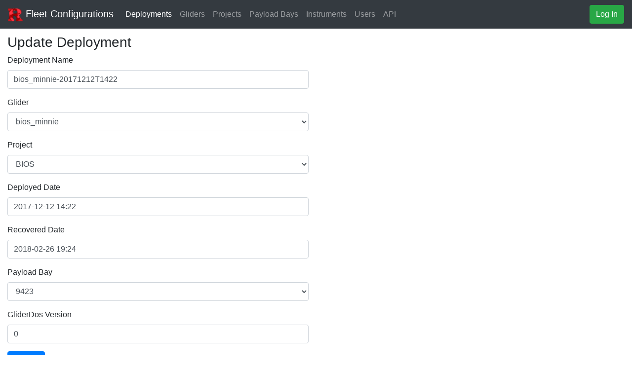

--- FILE ---
content_type: text/html; charset=UTF-8
request_url: https://marine.rutgers.edu/cool/data/gliders/configure/?type=deployments&action=edit&id=426
body_size: 4548
content:


<!doctype html>
<html lang="en">
    <head>
        <!-- Required meta tags -->
        <meta charset="utf-8">
        <meta name="viewport" content="width=device-width, initial-scale=1, shrink-to-fit=no">
        <link href="./img/RU_Cool-favicon-32x32.png" rel="shortcut icon">

        <!-- Bootstrap CSS -->
        <link rel="stylesheet" href="https://stackpath.bootstrapcdn.com/bootstrap/4.1.3/css/bootstrap.min.css" integrity="sha384-MCw98/SFnGE8fJT3GXwEOngsV7Zt27NXFoaoApmYm81iuXoPkFOJwJ8ERdknLPMO" crossorigin="anonymous">
        <link rel="stylesheet" href="https://use.fontawesome.com/releases/v5.4.1/css/all.css" integrity="sha384-5sAR7xN1Nv6T6+dT2mhtzEpVJvfS3NScPQTrOxhwjIuvcA67KV2R5Jz6kr4abQsz" crossorigin="anonymous">
        <link rel="stylesheet" href="./css/global.css">
    
        <title>Glider Fleet Configurations</title>
    </head>
    <body>

<nav class="navbar navbar-expand-lg navbar-dark bg-dark"><a class="navbar-brand" href="#"><img src="../img/RU_Cool-favicon-32x32.png" width="30" height="30" alt="RU-COOL Logo">&nbsp;Fleet Configurations</a><button class="navbar-toggler" type="button" data-toggle="collapse" data-target="#navbarSupportedContent" aria-controls="navbarSupportedContent" aria-expanded="false" aria-label="Toggle navigation"><span class="navbar-toggler-icon"></span></button><div class="collapse navbar-collapse" id="navbarSupportedContent"><ul class="navbar-nav mr-auto"><li class="nav-item active"><a class="nav-link" href="?type=deployments">Deployments</a></li><li class="nav-item"><a class="nav-link" href="?type=gliders">Gliders</a></li><li class="nav-item"><a class="nav-link" href="?type=projects">Projects</a></li><li class="nav-item"><a class="nav-link" href="?type=payload_bays">Payload Bays</a></li><li class="nav-item"><a class="nav-link" href="?type=instruments">Instruments</a></li><li class="nav-item"><a class="nav-link" href="?type=users">Users</a></li><li class="nav-item"><a class="nav-link" href="../api" target="_blank">API</a></li></ul><form class="form-inline"><button id="login" class="btn btn-success" type="button">Log In</button></form></div></nav>
    <div class="container-fluid">
        <div class="row">
            <div id="toolbar" class="col-12">
            </div>
        </div>

        <div class="row">
            <div id="content" class="col-12">
<h3>Update Deployment</h3><div class="row"><div class="col-md-6"><form method="post" action="."><div class="form-group"><label for="deployment_name">Deployment Name</label><input class="form-control" type="text" name="deployment_name" placeholder="glider-YYYYmmddTHHMM" value="bios_minnie-20171212T1422"></div><div class="form-group"><label for="glider_id">Glider</label><select class="form-control" name="glider_id" id="glider_id"><option value="81"></option><option value="121">9J</option><option value="53">amelia</option><option value="136">angus</option><option value="1">bass</option><option value="103">bill</option><option value="84">bio584</option><option value="57">bios_anna</option><option value="94">bios_anna2</option><option value="76">bios_jack</option><option value="77" selected>bios_minnie</option><option value="2">blue</option><option value="70">ce_382</option><option value="71">ce_383</option><option value="47">clark</option><option value="98">comet</option><option value="3">cook</option><option value="65">cp_336</option><option value="66">cp_339</option><option value="67">cp_375</option><option value="75">cp_379</option><option value="68">cp_387</option><option value="69">cp_389</option><option value="91">crate</option><option value="142">d639sg17</option><option value="4">darwin</option><option value="46">drake</option><option value="85">dyna585</option><option value="116">e640sg17</option><option value="97">electa</option><option value="113">f641sg17</option><option value="106">frank</option><option value="74">ga_494</option><option value="72">gi_477</option><option value="73">gp_276</option><option value="5">jane</option><option value="93">maracoos_01</option><option value="95">maracoos_02</option><option value="109">maracoos_04</option><option value="155">maracoos_05</option><option value="158">maracoos_06</option><option value="51">modena</option><option value="6">nemesis</option><option value="49">otn200</option><option value="52">otn201</option><option value="62">pearldiver</option><option value="50">penobscot</option><option value="175">REDWING</option><option value="7">ru01</option><option value="8">ru02</option><option value="42">ru03</option><option value="45">ru04</option><option value="9">ru05</option><option value="10">ru06</option><option value="11">ru07</option><option value="12">ru08</option><option value="13">ru09</option><option value="14">ru10</option><option value="15">ru11</option><option value="16">ru12</option><option value="17">ru14</option><option value="18">ru15</option><option value="19">ru16</option><option value="20">ru17</option><option value="21">ru18</option><option value="22">ru20</option><option value="23">ru21</option><option value="24">ru22</option><option value="25">ru23</option><option value="26">ru24</option><option value="27">ru25d</option><option value="28">ru26d</option><option value="29">ru27</option><option value="30">ru28</option><option value="31">ru29</option><option value="54">ru30</option><option value="79">ru31</option><option value="82">ru32</option><option value="87">ru33</option><option value="92">ru34</option><option value="150">ru35</option><option value="100">ru36</option><option value="123">ru38</option><option value="126">ru39</option><option value="129">ru40</option><option value="132">ru41</option><option value="152">ru43</option><option value="171">ru44</option><option value="32">salacia</option><option value="33">sam</option><option value="48">saul</option><option value="89">sbu01</option><option value="119">sbu02</option><option value="34">silbo</option><option value="83">silbo17</option><option value="86">silbo18</option><option value="151">stommel</option><option value="88">striper</option><option value="80">sylvia</option><option value="35">ud_134</option><option value="36">ud_275</option><option value="78">ud_476</option><option value="159">ud_orris</option><option value="99">um_240</option><option value="96">um_242</option><option value="160">unit_1190</option><option value="37">unit_159</option><option value="38">unit_167</option><option value="64">unit_191</option><option value="39">unit_197</option><option value="40">unit_203</option><option value="59">unit_308</option><option value="55">unit_414</option><option value="60">unit_472</option><option value="61">unit_473</option><option value="90">unit_507</option><option value="135">unit_648</option><option value="58">usf-bass</option><option value="112">usf-murphy</option><option value="63">usp03</option><option value="145">uvi_01</option><option value="148">uvi_02</option><option value="41">waldo</option><option value="56">whoi_406</option></select></div><div class="form-group"><label for="project_id">Project</label><select class="form-control" name="project_id" id="project_id"><option value="52"></option><option value="4">AOPEX</option><option value="14">ASAP</option><option value="33">ASPIRE</option><option value="23">BALTOPS</option><option value="44" selected>BIOS</option><option value="77">BIOS-SCOPE</option><option value="24">CalVal</option><option value="21">CaRA</option><option value="89">CAREER</option><option value="108">Caribbean PAM</option><option value="126">Caribbean Water Mass Transformation</option><option value="8">CBLAST</option><option value="34">Challenger</option><option value="100">CHAOS</option><option value="43">CINAR</option><option value="91">Cod Monitoring</option><option value="50">CONCORDE</option><option value="47">CONVERGE</option><option value="39">CWBCS</option><option value="62">EAGER</option><option value="75">ECO-PAM</option><option value="2">EcoHAB</option><option value="6">EDDIES</option><option value="1">eline</option><option value="35">EPA</option><option value="22">ESPreSSO</option><option value="99">Geolocation Validation</option><option value="80">Glider Onboard Processing</option><option value="7">GLOBEC</option><option value="79">GoM Whales</option><option value="41">GP2013</option><option value="45">GP2014</option><option value="49">GP2015</option><option value="15">hb</option><option value="71">Hurricane Gliders</option><option value="20">ICOOL</option><option value="55">ICOOL-Atlantic</option><option value="104">Invenergy</option><option value="30">IOOS</option><option value="60">KIOST</option><option value="42">KOPRI</option><option value="3">LaTTE</option><option value="63">LaTTE-eline</option><option value="10">LBCO</option><option value="16">LTER</option><option value="76">MAGIC</option><option value="38">MARACOOS</option><option value="19">MARCOOS</option><option value="51">MARES</option><option value="40">MBARI-TWRC</option><option value="74">MEPTAG</option><option value="17">midshelf</option><option value="5">MIREM</option><option value="85">MOO Endurance Line</option><option value="114">MRI</option><option value="32">MTR</option><option value="18">MURI</option><option value="121">NBLUE</option><option value="107">NESMA</option><option value="28">NJDEP</option><option value="78">NOAA OAP</option><option value="83">NOAA OAP/AOOS</option><option value="25">NORUS</option><option value="69">NYDEC</option><option value="97">NYSERDA GLIDE</option><option value="36">OOI</option><option value="29">OSSE</option><option value="58">OTIC-pH</option><option value="72">OTIC-pH/Hurricane Gliders</option><option value="111">PACE-PAX</option><option value="88">PASSENGERS</option><option value="11">perth</option><option value="26">PWSP</option><option value="46">REMMAR-SP</option><option value="12">RIMPAC</option><option value="94">RMI</option><option value="31">ross</option><option value="81">ROWLRS</option><option value="37">SBC</option><option value="117">Seaforestation</option><option value="124">Sentinel</option><option value="9">SHAREM151</option><option value="53">SITMA/ULPGC</option><option value="70">Sustained Underwater Glider Observations for Improving Atlantic Tropical Cyclone Intensity Forecast</option><option value="13">SW06</option><option value="73">SWARM</option><option value="61">SWOT</option><option value="48">Thermal Trial</option><option value="27">TWRC-RU</option><option value="57">TWRC-RU-JPL-UVI</option><option value="103">UGOS</option><option value="119">UGOS GrASE</option><option value="64">ULPGC</option><option value="66">USP</option><option value="67">White Shark Cafe</option><option value="65">WSC</option></select></div><div class="form-group"><label for="start_date">Deployed Date</label><input class="form-control" type="text" name="start_date" placeholder="YYYY-mm-dd HH:MM" value="2017-12-12 14:22"></div><div class="form-group"><label for="end_date">Recovered Date</label><input class="form-control" type="text" name="end_date" placeholder="YYYY-mm-dd HH:MM" value="2018-02-26 19:24"></div><div class="form-group"><label for="payload_id">Payload Bay</label><select class="form-control" name="payload_id" id="payload_id"><option value="1">0000</option><option value="53">0003</option><option value="2">0008</option><option value="3">0011</option><option value="184">0013</option><option value="4">0014</option><option value="187">0015</option><option value="61">0017</option><option value="78">0017</option><option value="5">0018</option><option value="56">0020</option><option value="65">0024</option><option value="6">0030</option><option value="7">0031</option><option value="8">0032</option><option value="51">0033</option><option value="54">0034</option><option value="9">0035</option><option value="10">0036</option><option value="11">0038</option><option value="45">0042</option><option value="12">0055</option><option value="55">0057</option><option value="13">0059</option><option value="44">0060</option><option value="57">0061</option><option value="67">0074</option><option value="27">0074</option><option value="29">0075</option><option value="28">0076</option><option value="14">0077</option><option value="15">0078</option><option value="16">0079</option><option value="17">0080</option><option value="18">0081</option><option value="31">0082</option><option value="68">0083</option><option value="59">0098</option><option value="64">0099</option><option value="32">0099</option><option value="19">0100</option><option value="20">0101</option><option value="60">0103</option><option value="52">0108</option><option value="30">0111</option><option value="26">0115</option><option value="21">0117</option><option value="22">0121</option><option value="75">0122</option><option value="47">0126</option><option value="48">0127</option><option value="42">0128</option><option value="130">0131</option><option value="23">0132</option><option value="33">0137</option><option value="24">0138</option><option value="25">0139</option><option value="49">0140</option><option value="38">0145</option><option value="34">0148</option><option value="36">0149</option><option value="35">0152</option><option value="37">0153</option><option value="40">0156</option><option value="58">0166</option><option value="63">0169</option><option value="62">0170</option><option value="43">0175</option><option value="50">0181</option><option value="124">0187</option><option value="39">0194</option><option value="121">0200</option><option value="79">0211</option><option value="104">0245</option><option value="199">0450</option><option value="100">0712</option><option value="92">1518</option><option value="76">9013</option><option value="66">9031</option><option value="86">9080</option><option value="69">9092</option><option value="70">9104</option><option value="71">9107</option><option value="73">9114</option><option value="72">9115</option><option value="82">9118</option><option value="74">9136</option><option value="77">9178</option><option value="115">9219</option><option value="102">9221</option><option value="175">9223</option><option value="81">9262</option><option value="80">9263</option><option value="85">9263</option><option value="87">9265</option><option value="89">9298</option><option value="84">9299</option><option value="88">9299</option><option value="83">9317</option><option value="131">9358</option><option value="138">9366</option><option value="134">9367</option><option value="160">9373</option><option value="95">9395</option><option value="94">9408</option><option value="91">9415</option><option value="93">9416</option><option value="96">9417</option><option value="90" selected>9423</option><option value="101">9449</option><option value="108">9506</option><option value="103">9537</option><option value="105">9646</option><option value="112">9650</option><option value="109">9651</option><option value="107">9659</option><option value="113">9661</option><option value="110">9698</option><option value="111">9699</option><option value="118">9700</option><option value="127">9711</option><option value="157">9776</option><option value="146">9809</option><option value="145">9827</option><option value="152">9827</option><option value="163">9878</option><option value="174">9884</option><option value="166">9916</option><option value="142">9917</option><option value="149">9917</option><option value="176">9918</option><option value="137">9919</option><option value="141">9926</option><option value="181">9971</option><option value="182">9978</option><option value="179">9989</option><option value="193">9997</option><option value="196">10043</option><option value="201">10067</option><option value="154">203789</option><option value="106">204551</option><option value="116">206367</option><option value="114">207227</option><option value="117">207519</option><option value="183">212385</option><option value="169">212386</option><option value="172">212390</option><option value="190">233237</option></select></div><div class="form-group"><label for="os">GliderDos Version</label><input class="form-control" type="text" name="os" placeholder="X.XX" value="0"></div><input type="hidden" name="id" value="426"><input type="hidden" name="action" value="update"><input type="hidden" name="type" value="deployments"><button type="submit" class="btn btn-primary">Submit</button></form></div></div>            </div>
        </div>
    </div>

    <div class="modal fade" id="modal">
        <div class="modal-dialog" role="document">
            <div class="modal-content">
<div class="modal-header"><h2>Credentials Required</h2><img class="ru" src="../img/RU_Cool-favicon-32x32.png" width="30" height="30" alt="RU-COOL Logo"></div><div class="modal-body"><form id="authenticate" method="post" action="./login.php"><div class="form-group row"><label for="username" class="col-sm-2 col-form-label">Username</label><div class="col-sm-12"><input type="text" class="form-control" id="username" name="username" placeholder="Username" autocomplete="username"></div></div><div class="form-group row"><label for="pw" class="col-sm-2 col-form-label">Password</label><div class="col-sm-12"><input type="password" class="form-control" id="password" name="password" placeholder="Password" autocomplete="current-password"></div></div><div class="modal-footer"><button type="button" class="btn btn-secondary" data-dismiss="modal">Cancel</button><button id="submit-credentials" type="submit" class="btn btn-primary">Log In</button></div></form></div>            </div>
        </div>
    </div>

    <script src="https://code.jquery.com/jquery-3.0.0.min.js" crossorigin="anonymous"></script>
    <script src="https://cdnjs.cloudflare.com/ajax/libs/popper.js/1.12.9/umd/popper.min.js" integrity="sha384-ApNbgh9B+Y1QKtv3Rn7W3mgPxhU9K/ScQsAP7hUibX39j7fakFPskvXusvfa0b4Q" crossorigin="anonymous"></script>
     <script src="https://maxcdn.bootstrapcdn.com/bootstrap/4.0.0/js/bootstrap.min.js" integrity="sha384-JZR6Spejh4U02d8jOt6vLEHfe/JQGiRRSQQxSfFWpi1MquVdAyjUar5+76PVCmYl" crossorigin="anonymous"></script>
    <script src="./js/Configure.js"></script>
    </body>
</html>


--- FILE ---
content_type: text/css
request_url: https://marine.rutgers.edu/cool/data/gliders/configure/css/global.css
body_size: 246
content:
#clock-utc {
    font-family: sans-serif;
    font-size: 16px;
}

#toolbar {
    margin-top: 5px;
}

.btn.dmz {
    margin-right: 5px;
}

.jumbotron {
    margin-top: 5px;
}

.center {
    text-align: center;
}

td.right {
    text-align: right;
}

td.left {
    text-align: left;
}

div.control {
    margin-bottom: 5px;
}

#content {
    margin-top: 5px;
}

#status-content {
    font-size: 0.95em;
}

#update-display {
    text-align: right;
}

#pilot_notes {
    height: 300px;
}

/*
img.ru {
    margin-bottom: 8px;
}
*/


--- FILE ---
content_type: application/javascript
request_url: https://marine.rutgers.edu/cool/data/gliders/configure/js/Configure.js
body_size: 821
content:
let Configure = (function() {

    let $modal = $('#modal');
    let $loginBtn = $('#login');
    // Variable to hold all dmz buttons
    let $dmzBtns = $('a.dmz');
    // Authentication script
    let authUrl = './status.php';
    let loginUrl = './login.php';
    let logoutUrl = './logout.php';
    // Variable to hold form selections
    let $form;
    let forwardingUrl;

    function _init() {
    
        $loginBtn.on('click', function(evt) {
            
            $btn = $(this);
            if ($btn.hasClass('btn-success')) {
                $modal.modal('show');
            }
            else {
                console.log('Logging user out');

                let logoutXhr = $.ajax(logoutUrl, {'method' : 'get', 'dataType': 'json'});
                logoutXhr.done(function(response) {
                    $loginBtn.removeClass('btn-primary').addClass('btn-success');
                    $loginBtn.text('Log In');
                });
            }
    
        });

        $modal.on('click', '#submit-credentials', function(evt) {
            evt.preventDefault();

            let $form = $('#authenticate');
            let url = $form.attr('action');
            console.log('submitting credentials to ' + url);

            let params = {"method": "post",
                "dataType": "json",
                "data": $form.serialize()};
            let xhr = $.ajax(url, params);
            xhr.done(function(response) {

                if (response.authenticated) {
                    if (forwardingUrl) {
                        window.location.assign(forwardingUrl);
                    }
                    else {
                        $loginBtn.removeClass('btn-success').addClass('btn-primary');
                        $loginBtn.text('Log Out');
                        $modal.modal('hide');
                    }
                }

            });

        });

        $dmzBtns.on('click', function(evt) {
            evt.preventDefault();

            // form url
            let formUrl = evt.currentTarget.href;

            let statusXhr = $.ajax(authUrl, {'method': 'post', 'dataType': 'json'});
            statusXhr.done(function(response) {
                console.log(response);
                if (!response.authenticated) {
                    // Display login form
                    $modal.modal('show');

                    forwardingUrl = formUrl;

                }
                else {
                    // Get the form
                    window.location.assign(formUrl);
                }
            });

        });

    }

    function submitLoginForm() {
    }

    return {
        init: _init
    }

})();

Configure.init();

